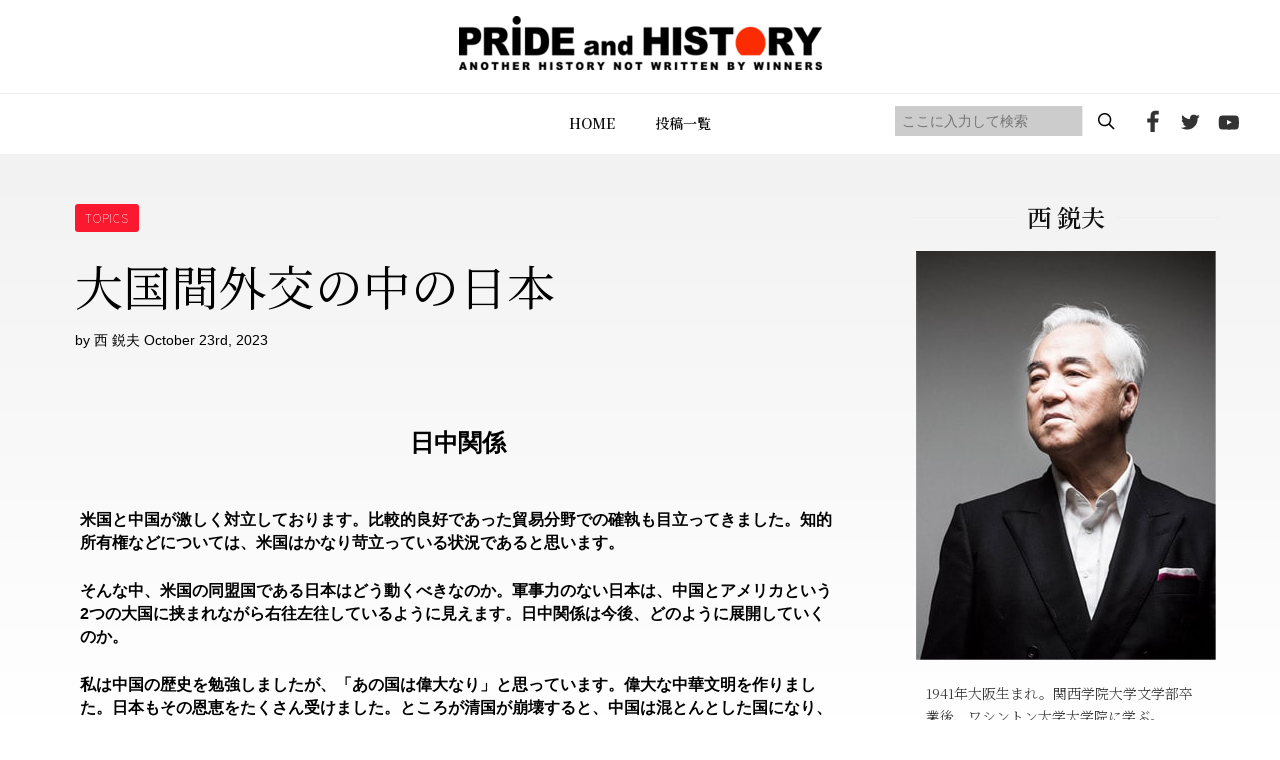

--- FILE ---
content_type: text/html; charset=UTF-8
request_url: https://prideandhistory.jp/2023/10/23/%E5%A4%A7%E5%9B%BD%E9%96%93%E5%A4%96%E4%BA%A4%E3%81%AE%E4%B8%AD%E3%81%AE%E6%97%A5%E6%9C%AC/
body_size: 38138
content:
<!DOCTYPE HTML>
<html lang="ja">
<head>
<meta http-equiv="X-UA-Compatible" content="IE=edge">
<meta charset="UTF-8">
<script>
var ua = navigator.userAgent;
if((ua.indexOf('Android') > 0 && ua.indexOf('Mobile') == -1) || ua.indexOf('iPad') > 0 || ua.indexOf('Kindle') > 0 || ua.indexOf('Silk') > 0){
 document.write('<meta name="viewport" content="width=1200, user-scalable=yes" />');
} else {
 document.write('<meta name="viewport" content="width=device-width,user-scalable=yes" />');
}
</script>
<meta name="format-detection" content="telephone=no">
<meta name="description" content="">
<meta name="keywords" content="">
<link rel="stylesheet" type="text/css" href="https://prideandhistory.jp/wp-content/themes/prideandhistory/css/ress.css" media="all">
<link rel="stylesheet" type="text/css" href="https://prideandhistory.jp/wp-content/themes/prideandhistory/css/common.css" media="all">
<link rel="stylesheet" type="text/css" href="https://cdnjs.cloudflare.com/ajax/libs/Swiper/5.4.5/css/swiper.min.css" media="all">
<link rel="stylesheet" type="text/css" href="https://prideandhistory.jp/wp-content/themes/prideandhistory/css/topics.css" media="all">
	
<!-- Global site tag (gtag.js) - Google Analytics -->

<!-- //site tag -->
	
<title>大国間外交の中の日本 | プライドアンドヒストリー</title>

		<!-- All in One SEO 4.1.0.3 -->
		<link rel="canonical" href="https://prideandhistory.jp/2023/10/23/%e5%a4%a7%e5%9b%bd%e9%96%93%e5%a4%96%e4%ba%a4%e3%81%ae%e4%b8%ad%e3%81%ae%e6%97%a5%e6%9c%ac/" />
		<meta property="og:site_name" content="プライドアンドヒストリー |" />
		<meta property="og:type" content="article" />
		<meta property="og:title" content="大国間外交の中の日本 | プライドアンドヒストリー" />
		<meta property="og:url" content="https://prideandhistory.jp/2023/10/23/%e5%a4%a7%e5%9b%bd%e9%96%93%e5%a4%96%e4%ba%a4%e3%81%ae%e4%b8%ad%e3%81%ae%e6%97%a5%e6%9c%ac/" />
		<meta property="article:published_time" content="2023-10-22T21:00:23Z" />
		<meta property="article:modified_time" content="2023-10-22T20:42:32Z" />
		<meta name="twitter:card" content="summary" />
		<meta name="twitter:domain" content="prideandhistory.jp" />
		<meta name="twitter:title" content="大国間外交の中の日本 | プライドアンドヒストリー" />
		<script type="application/ld+json" class="aioseo-schema">
			{"@context":"https:\/\/schema.org","@graph":[{"@type":"WebSite","@id":"https:\/\/prideandhistory.jp\/#website","url":"https:\/\/prideandhistory.jp\/","name":"\u30d7\u30e9\u30a4\u30c9\u30a2\u30f3\u30c9\u30d2\u30b9\u30c8\u30ea\u30fc","publisher":{"@id":"https:\/\/prideandhistory.jp\/#organization"}},{"@type":"Organization","@id":"https:\/\/prideandhistory.jp\/#organization","name":"PRIDE and HISTORY","url":"https:\/\/prideandhistory.jp\/"},{"@type":"BreadcrumbList","@id":"https:\/\/prideandhistory.jp\/2023\/10\/23\/%e5%a4%a7%e5%9b%bd%e9%96%93%e5%a4%96%e4%ba%a4%e3%81%ae%e4%b8%ad%e3%81%ae%e6%97%a5%e6%9c%ac\/#breadcrumblist","itemListElement":[{"@type":"ListItem","@id":"https:\/\/prideandhistory.jp\/#listItem","position":"1","item":{"@id":"https:\/\/prideandhistory.jp\/#item","name":"\u30db\u30fc\u30e0","description":"\u897f\u92ed\u592b\u516c\u5f0f\u30b5\u30a4\u30c8 - \u65e5\u672c\u3092\u5f37\u304f\u8a87\u308a\u9ad8\u304f\u5e0c\u671b\u306e\u3042\u3075\u308c\u308b\u56fd\u306b\u30fb\u30fb\u30fb\u300c\u8a87\u308a\u3092\u80b2\u3066\u308b\u306e\u306f\u6b74\u53f2\u300d\u3053\u306e\u4fe1\u5ff5\u306e\u5143\u3001\u4e16\u754c\u6700\u9ad8\u30ec\u30d9\u30eb\u306e\u30b7\u30f3\u30af\u30bf\u30f3\u30af\u3001\u30d5\u30fc\u30f4\u30a1\u30fc\u7814\u7a76\u6240\u897f\u92ed\u592b\u6559\u6388\u306e\u7814\u7a76\u6210\u679c\u3092\u4e2d\u5fc3\u306b\u3001\u308f\u308c\u308f\u308c\u65e5\u672c\u4eba\u304c\u77e5\u3089\u3055\u308c\u3066\u3053\u306a\u304b\u3063\u305f\u6b63\u3057\u3044\u6b74\u53f2\u3001\u7f8e\u3057\u3044\u3053\u3068\u3082\u6065\u305a\u304b\u3057\u3044\u3053\u3068\u3082\u542b\u3081\u3001\u300c\u672c\u5f53\u306e\u6b74\u53f2\u300d\u3092\u3088\u308a\u591a\u304f\u306e\u4eba\u306b\u77e5\u3063\u3066\u3082\u3089\u3044\u305f\u3044\u3002\u5b66\u3093\u3067\u3082\u3089\u3044\u305f\u3044\u3002\u305d\u3057\u3066\u3001\u65e5\u672c\u4eba\u3068\u3057\u3066\u306e\u300c\u8a87\u308a\u300d\u3092\u53d6\u308a\u623b\u3057\u3066\u3082\u3089\u3044\u305f\u3044\u3002\u3055\u3089\u306b\u3001\u897f\u6559\u6388\u306e\u7814\u7a76\u3092\u652f\u63f4\u3057\u3001\u4e16\u754c\u306b\u5bfe\u3057\u3066\u65e5\u672c\u306e\u60c5\u5831\u3084\u8003\u3048\u3092\u767a\u4fe1\u3057\u3001\u65e5\u672c\u306b\u4e0d\u5229\u306a\u72b6\u6cc1\u304c\u3067\u304d\u306a\u3044\u3088\u3046\u306b\u7956\u56fd\u3092\u5b88\u3063\u3066\u3044\u304f\u3053\u3068\u3002\u3053\u308c\u3053\u305d\u304c\u3053\u306ePRIDE and HISTORY\u306e\u76ee\u7684\u3067\u3059\u3002","url":"https:\/\/prideandhistory.jp\/"},"nextItem":"https:\/\/prideandhistory.jp\/2023\/#listItem"},{"@type":"ListItem","@id":"https:\/\/prideandhistory.jp\/2023\/#listItem","position":"2","item":{"@id":"https:\/\/prideandhistory.jp\/2023\/#item","name":"2023","url":"https:\/\/prideandhistory.jp\/2023\/"},"nextItem":"https:\/\/prideandhistory.jp\/2023\/10\/#listItem","previousItem":"https:\/\/prideandhistory.jp\/#listItem"},{"@type":"ListItem","@id":"https:\/\/prideandhistory.jp\/2023\/10\/#listItem","position":"3","item":{"@id":"https:\/\/prideandhistory.jp\/2023\/10\/#item","name":"October","url":"https:\/\/prideandhistory.jp\/2023\/10\/"},"nextItem":"https:\/\/prideandhistory.jp\/2023\/10\/23\/#listItem","previousItem":"https:\/\/prideandhistory.jp\/2023\/#listItem"},{"@type":"ListItem","@id":"https:\/\/prideandhistory.jp\/2023\/10\/23\/#listItem","position":"4","item":{"@id":"https:\/\/prideandhistory.jp\/2023\/10\/23\/#item","name":"22","url":"https:\/\/prideandhistory.jp\/2023\/10\/23\/"},"nextItem":"https:\/\/prideandhistory.jp\/2023\/10\/23\/%e5%a4%a7%e5%9b%bd%e9%96%93%e5%a4%96%e4%ba%a4%e3%81%ae%e4%b8%ad%e3%81%ae%e6%97%a5%e6%9c%ac\/#listItem","previousItem":"https:\/\/prideandhistory.jp\/2023\/10\/#listItem"},{"@type":"ListItem","@id":"https:\/\/prideandhistory.jp\/2023\/10\/23\/%e5%a4%a7%e5%9b%bd%e9%96%93%e5%a4%96%e4%ba%a4%e3%81%ae%e4%b8%ad%e3%81%ae%e6%97%a5%e6%9c%ac\/#listItem","position":"5","item":{"@id":"https:\/\/prideandhistory.jp\/2023\/10\/23\/%e5%a4%a7%e5%9b%bd%e9%96%93%e5%a4%96%e4%ba%a4%e3%81%ae%e4%b8%ad%e3%81%ae%e6%97%a5%e6%9c%ac\/#item","name":"\u5927\u56fd\u9593\u5916\u4ea4\u306e\u4e2d\u306e\u65e5\u672c","url":"https:\/\/prideandhistory.jp\/2023\/10\/23\/%e5%a4%a7%e5%9b%bd%e9%96%93%e5%a4%96%e4%ba%a4%e3%81%ae%e4%b8%ad%e3%81%ae%e6%97%a5%e6%9c%ac\/"},"previousItem":"https:\/\/prideandhistory.jp\/2023\/10\/23\/#listItem"}]},{"@type":"Person","@id":"https:\/\/prideandhistory.jp\/author\/nishi\/#author","url":"https:\/\/prideandhistory.jp\/author\/nishi\/","name":"\u897f \u92ed\u592b","image":{"@type":"ImageObject","@id":"https:\/\/prideandhistory.jp\/2023\/10\/23\/%e5%a4%a7%e5%9b%bd%e9%96%93%e5%a4%96%e4%ba%a4%e3%81%ae%e4%b8%ad%e3%81%ae%e6%97%a5%e6%9c%ac\/#authorImage","url":"https:\/\/prideandhistory.jp\/wp-content\/uploads\/2022\/02\/img_prof_nishi.jpg","width":"96","height":"96","caption":"\u897f \u92ed\u592b"}},{"@type":"WebPage","@id":"https:\/\/prideandhistory.jp\/2023\/10\/23\/%e5%a4%a7%e5%9b%bd%e9%96%93%e5%a4%96%e4%ba%a4%e3%81%ae%e4%b8%ad%e3%81%ae%e6%97%a5%e6%9c%ac\/#webpage","url":"https:\/\/prideandhistory.jp\/2023\/10\/23\/%e5%a4%a7%e5%9b%bd%e9%96%93%e5%a4%96%e4%ba%a4%e3%81%ae%e4%b8%ad%e3%81%ae%e6%97%a5%e6%9c%ac\/","name":"\u5927\u56fd\u9593\u5916\u4ea4\u306e\u4e2d\u306e\u65e5\u672c | \u30d7\u30e9\u30a4\u30c9\u30a2\u30f3\u30c9\u30d2\u30b9\u30c8\u30ea\u30fc","inLanguage":"ja","isPartOf":{"@id":"https:\/\/prideandhistory.jp\/#website"},"breadcrumb":{"@id":"https:\/\/prideandhistory.jp\/2023\/10\/23\/%e5%a4%a7%e5%9b%bd%e9%96%93%e5%a4%96%e4%ba%a4%e3%81%ae%e4%b8%ad%e3%81%ae%e6%97%a5%e6%9c%ac\/#breadcrumblist"},"author":"https:\/\/prideandhistory.jp\/2023\/10\/23\/%e5%a4%a7%e5%9b%bd%e9%96%93%e5%a4%96%e4%ba%a4%e3%81%ae%e4%b8%ad%e3%81%ae%e6%97%a5%e6%9c%ac\/#author","creator":"https:\/\/prideandhistory.jp\/2023\/10\/23\/%e5%a4%a7%e5%9b%bd%e9%96%93%e5%a4%96%e4%ba%a4%e3%81%ae%e4%b8%ad%e3%81%ae%e6%97%a5%e6%9c%ac\/#author","image":{"@type":"ImageObject","@id":"https:\/\/prideandhistory.jp\/#mainImage","url":"https:\/\/prideandhistory.jp\/wp-content\/uploads\/2023\/10\/\u30b9\u30af\u30ea\u30fc\u30f3\u30b7\u30e7\u30c3\u30c8-2023-10-21-9.10.59.png","width":"1022","height":"590"},"primaryImageOfPage":{"@id":"https:\/\/prideandhistory.jp\/2023\/10\/23\/%e5%a4%a7%e5%9b%bd%e9%96%93%e5%a4%96%e4%ba%a4%e3%81%ae%e4%b8%ad%e3%81%ae%e6%97%a5%e6%9c%ac\/#mainImage"},"datePublished":"2023-10-22T21:00:23+09:00","dateModified":"2023-10-22T20:42:32+09:00"},{"@type":"Article","@id":"https:\/\/prideandhistory.jp\/2023\/10\/23\/%e5%a4%a7%e5%9b%bd%e9%96%93%e5%a4%96%e4%ba%a4%e3%81%ae%e4%b8%ad%e3%81%ae%e6%97%a5%e6%9c%ac\/#article","name":"\u5927\u56fd\u9593\u5916\u4ea4\u306e\u4e2d\u306e\u65e5\u672c | \u30d7\u30e9\u30a4\u30c9\u30a2\u30f3\u30c9\u30d2\u30b9\u30c8\u30ea\u30fc","headline":"\u5927\u56fd\u9593\u5916\u4ea4\u306e\u4e2d\u306e\u65e5\u672c","author":{"@id":"https:\/\/prideandhistory.jp\/author\/nishi\/#author"},"publisher":{"@id":"https:\/\/prideandhistory.jp\/#organization"},"datePublished":"2023-10-22T21:00:23+09:00","dateModified":"2023-10-22T20:42:32+09:00","articleSection":"TOPICS, \u5171\u7523\u515a, \u65b0\u5e79\u7dda, \u65e5\u4e2d\u95a2\u4fc2, \u7c73\u4e2d\u95a2\u4fc2","mainEntityOfPage":{"@id":"https:\/\/prideandhistory.jp\/2023\/10\/23\/%e5%a4%a7%e5%9b%bd%e9%96%93%e5%a4%96%e4%ba%a4%e3%81%ae%e4%b8%ad%e3%81%ae%e6%97%a5%e6%9c%ac\/#webpage"},"isPartOf":{"@id":"https:\/\/prideandhistory.jp\/2023\/10\/23\/%e5%a4%a7%e5%9b%bd%e9%96%93%e5%a4%96%e4%ba%a4%e3%81%ae%e4%b8%ad%e3%81%ae%e6%97%a5%e6%9c%ac\/#webpage"},"image":{"@type":"ImageObject","@id":"https:\/\/prideandhistory.jp\/#articleImage","url":"https:\/\/prideandhistory.jp\/wp-content\/uploads\/2023\/10\/\u30b9\u30af\u30ea\u30fc\u30f3\u30b7\u30e7\u30c3\u30c8-2023-10-21-9.10.59.png","width":"1022","height":"590"}}]}
		</script>
		<!-- All in One SEO -->

<link rel='dns-prefetch' href='//s.w.org' />
<link rel='stylesheet' id='wp-block-library-css'  href='https://prideandhistory.jp/wp-includes/css/dist/block-library/style.min.css?ver=5.4.9' type='text/css' media='all' />
<link rel='stylesheet' id='contact-form-7-css'  href='https://prideandhistory.jp/wp-content/plugins/contact-form-7/includes/css/styles.css?ver=5.3' type='text/css' media='all' />
<link rel='stylesheet' id='wp-pagenavi-css'  href='https://prideandhistory.jp/wp-content/plugins/wp-pagenavi/pagenavi-css.css?ver=2.70' type='text/css' media='all' />
<link rel='prev' title='戦後平和教育の弊害' href='https://prideandhistory.jp/2023/10/19/%e6%88%a6%e5%be%8c%e5%b9%b3%e5%92%8c%e6%95%99%e8%82%b2%e3%81%ae%e5%bc%8a%e5%ae%b3/' />
<link rel='next' title='原発反対' href='https://prideandhistory.jp/2023/10/26/%e5%8e%9f%e7%99%ba%e5%8f%8d%e5%af%be/' />
<link rel='shortlink' href='https://prideandhistory.jp/?p=6977' />
 <link rel="shortcut icon" href="https://prideandhistory.jp/wp-content/themes/prideandhistory/img/common/favicon.png">
</head>
	
<body id="topics" class="single">
<div id="wrapper">
<header>
  <div id="header">
    <div class="inner">
      <div id="logo"><a href="https://prideandhistory.jp"><img src="https://prideandhistory.jp/wp-content/themes/prideandhistory/img/common/logo_header.png" alt="PRIDE and HISTORY"/></a></div>
      <div id="gnav_inner" class="nav_inner">
        <div id="gnav">
          <ul class="flex">
            <li><a href="https://prideandhistory.jp">HOME</a></li>
            <li><a href="https://prideandhistory.jp/topics/">投稿一覧</a></li>
            <!--<li><a href="#">メニュー</a></li>
            <li><a href="#">メニュー</a></li>
            <li><a href="#">メニュー</a></li>-->
            <li class="sp"><a href="https://prideandhistory.jp/about/">PRIDE and HISTORYとは</a></li>
            <li class="sp"><a href="https://prideandhistory.jp/company/">運営会社</a></li>
            <li class="sp"><a href="https://prideandhistory.jp/policy/">プライバシーポリシー</a></li>
          </ul>
        </div>
        <div id="hd_social">
          <div id="sreach-wrapper">
            <div class="sreach-box">
              <form role="search" method="get" id="searchform" class="searchform" action="https://prideandhistory.jp/">
	<div>
    <div class="flex">
		<input type="text" placeholder="ここに入力して検索" value="" name="s" id="s" class="search" />
		<input type="submit" id="searchsubmit" value="" class="sbtn" />
    </div>
	</div>
</form>            </div>
          </div>
          <ul class="flex">
            <li><a href="https://www.facebook.com/prideandhistory" target="_blank"><img src="https://prideandhistory.jp/wp-content/themes/prideandhistory/img/common/icon_header_fb.png" alt="facebook"></a></li>
            <li><a href="https://twitter.com/prideandhistory" target="_blank"><img src="https://prideandhistory.jp/wp-content/themes/prideandhistory/img/common/icon_header_tw.png" alt="twitter"></a></li>
            <li><a href="https://www.youtube.com/channel/UC6oal8R3H4V_yY4-0NpY58Q" target="_blank"><img src="https://prideandhistory.jp/wp-content/themes/prideandhistory/img/common/icon_header_yt.png" alt="youtube"></a></li>
          </ul>
        </div>
      </div>
      <div class="toggle_wrap">
        <p class="toggle hdsp"><span></span><span></span><span></span></p>
      </div>
    </div>
  </div>
</header>		<main>
	<div class="bg">
		<section id="detail">
			<div class="wrap sec_col2">
				<div class="left_col">
					<div class="head">
						<div class="info">
							<div class="cat_tag_wrap flex">
															<a href="https://prideandhistory.jp/category/topics/" class="tag_link_s tag_red">TOPICS</a>
														</div>
						</div>
						<h1 class="midashi">大国間外交の中の日本</h1>
						<p class="subinfo">by 西 鋭夫 October 23rd, 2023</p>
					</div>
					<div class="cnt">
						<h1 style="text-align: center;"><strong>日中関係</strong></h1>
<p><strong>米国と中国が激しく対立しております。比較的良好であった貿易分野での確執も目立ってきました。知的所有権などについては、米国はかなり苛立っている状況であると思います。</strong></p>
<p><strong>そんな中、米国の同盟国である日本はどう動くべきなのか。軍事力のない日本は、中国とアメリカという2つの大国に挟まれながら右往左往しているように見えます。日中関係は今後、どのように展開していくのか。</strong></p>
<p><strong>私は中国の歴史を勉強しましたが、「あの国は偉大なり」と思っています。偉大な中華文明を作りました。日本もその恩恵をたくさん受けました。ところが清国が崩壊すると、中国は混とんとした国になり、そこに外国がたくさん入って行きました。大戦で日本が負けた後は、毛沢東が蔣介石を台湾に追いやり、共産党の国を作りました。共産党というのは一党独裁で、その他のイデオロギーや政治哲学を受け入れません。</strong></p>
<p>&nbsp;</p>
<h1 style="text-align: center;"><strong>宗教</strong></h1>
<p><strong>中国共産党はまた宗教の影響を排除しようとしました。ロシア帝国が潰れた後に、ソ連邦は宗教禁止となりましたが、地下ではロシア正教会が動いておりました。あれほど宗教色の強かったロシア帝国が、崩壊と共にガラリと宗教への態度を変えていったのです。</strong><strong>同じようなことが今の中国では起きています。</strong></p>
<p><strong>中国には昔からカトリック教が大勢おりました。そのほとんどが今は隠れキリシタンとなっています。中国大陸の西側にはまたイスラム教徒が大勢おります。彼らは中国人の顔をしていませんけれど、中国人です。その人たちは今再教育の収容所に入れられて、「宗教をやめなさい」と教育されている訳です。</strong></p>
<p><strong>中国政治が何か大きな転換を迎えるとすれば、経済的、政治的混乱に乗じて、抑圧されてきた宗教が顔を出すときではないかと思います。中国共産党の一枚岩にひびが入った時、それぞれの神を信じる人たちが、そこからわーっと出てくるのではないでしょうか。</strong><br /><br /></p>
<h1 style="text-align: center;"><strong>中国の成長</strong></h1>
<p><strong>中国経済が飛ぶ鳥をおとす勢いで成長していますが、それを助けたのはアメリカと日本です。文句を言っておりますが、経済力のある中国を望んだのは私たちです。自業自得と言えるでしょう。</strong></p>
<p><strong><img src="https://prideandhistory.jp/wp-content/uploads/2023/10/スクリーンショット-2023-10-21-9.10.59.png" alt="" width="1022" height="590" class="size-full wp-image-6976 aligncenter" srcset="https://prideandhistory.jp/wp-content/uploads/2023/10/スクリーンショット-2023-10-21-9.10.59.png 1022w, https://prideandhistory.jp/wp-content/uploads/2023/10/スクリーンショット-2023-10-21-9.10.59-768x443.png 768w, https://prideandhistory.jp/wp-content/uploads/2023/10/スクリーンショット-2023-10-21-9.10.59-500x289.png 500w" sizes="(max-width: 1022px) 100vw, 1022px" /></strong></p>
<p><strong>文句だけでなく、中国経済を壊そうとしているのがトランプさんです。ハンマーでもって叩いているような状況です。これにより、中国共産党の高い成長率は減速するかもしれません。</strong></p>
<p><strong>そこで中国は今度は、日本の大手産業や大手企業に対して「こちらにおいで」と声をかけています。優遇措置をちらつかせながら、日本企業を誘致しようとしているのです。調子に乗って入っていった日本はどうなるか。新幹線が良い例でしょう。気がつけば技術も市場も中国に乗っ取られてしまいました。</strong><strong>日本企業も、日本にいるだけでは業績を伸ばせませんから必死です。それも分かります。しかし、もし中国に進出されるのであれば、遺書を書いておくことをお忘れなく。我々が知っている原理で中国は動いていないのです。</strong><br /><br /></p>
<p style="text-align: right;"><strong>西鋭夫のフーヴァーレポート </strong><br /><strong>第三次世界大戦の予兆（2019年６月上旬号）-8</strong><br /><br /></p>					</div>

					<ul class="sharebtn">
						<li>
							<a href="https://www.facebook.com/share.php?u=https://prideandhistory.jp/2023/10/23/%e5%a4%a7%e5%9b%bd%e9%96%93%e5%a4%96%e4%ba%a4%e3%81%ae%e4%b8%ad%e3%81%ae%e6%97%a5%e6%9c%ac/&t=大国間外交の中の日本" target="_blank" rel="nofollow">
								<img src="https://prideandhistory.jp/wp-content/themes/prideandhistory/img/topics/btn_fb.png"	alt="Facebookでシェアする">
							</a>
						</li>
						<li>
							<a class="sns__twitter" href="https://twitter.com/share?url=https://prideandhistory.jp/2023/10/23/%e5%a4%a7%e5%9b%bd%e9%96%93%e5%a4%96%e4%ba%a4%e3%81%ae%e4%b8%ad%e3%81%ae%e6%97%a5%e6%9c%ac/&text=大国間外交の中の日本" target="_blank" rel="nofollow noopener">
								<img src="https://prideandhistory.jp/wp-content/themes/prideandhistory/img/topics/btn_tw.png" alt="Twitterでシェアする">
							</a>
						</li>
					</ul>

										<div class="pager2">
												<div class="prev">
							<a href="https://prideandhistory.jp/2023/10/19/%e6%88%a6%e5%be%8c%e5%b9%b3%e5%92%8c%e6%95%99%e8%82%b2%e3%81%ae%e5%bc%8a%e5%ae%b3/">
								<figure class="thum">
																	<img width="90" height="90" src="https://prideandhistory.jp/wp-content/uploads/2023/10/45h7-90x90.jpg" class="attachment-sidebar_img size-sidebar_img wp-post-image" alt="" srcset="https://prideandhistory.jp/wp-content/uploads/2023/10/45h7-90x90.jpg 90w, https://prideandhistory.jp/wp-content/uploads/2023/10/45h7-150x150.jpg 150w, https://prideandhistory.jp/wp-content/uploads/2023/10/45h7-110x110.jpg 110w" sizes="(max-width: 90px) 100vw, 90px" />																</figure>
								<div class="txt">
									<p class="arrow">前の投稿</p>
									<p class="ttl">戦後平和教育の弊害</p>
								</div>
							</a>
						</div>
																		<div class="next">
							<a href="https://prideandhistory.jp/2023/10/26/%e5%8e%9f%e7%99%ba%e5%8f%8d%e5%af%be/">
								<div class="txt">
									<p class="arrow">次の投稿</p>
									<p class="ttl">原発反対</p>
								</div>
								<figure class="thum">
																	<img width="90" height="90" src="https://prideandhistory.jp/wp-content/uploads/2023/10/shutterstock_1451117642-90x90.jpg" class="attachment-sidebar_img size-sidebar_img wp-post-image" alt="" srcset="https://prideandhistory.jp/wp-content/uploads/2023/10/shutterstock_1451117642-90x90.jpg 90w, https://prideandhistory.jp/wp-content/uploads/2023/10/shutterstock_1451117642-150x150.jpg 150w, https://prideandhistory.jp/wp-content/uploads/2023/10/shutterstock_1451117642-110x110.jpg 110w" sizes="(max-width: 90px) 100vw, 90px" />																</figure>
							</a>
						</div>
											</div>
					
					<div class="writer">
						<h3 class="ttltype2">この記事の著者</h3>
						<div class="inner flex">
							<figure class="ph">
								<img width="110" height="110" src="https://prideandhistory.jp/wp-content/uploads/2022/02/icon_writer1-110x110.png" class="attachment-writer size-writer" alt="西 鋭夫" srcset="https://prideandhistory.jp/wp-content/uploads/2022/02/icon_writer1.png 110w, https://prideandhistory.jp/wp-content/uploads/2022/02/icon_writer1-90x90.png 90w" sizes="(max-width: 110px) 100vw, 110px" />							</figure>
							<div class="txt">
								<p class="name">西 鋭夫</p>
								<p><p>1941年大阪生まれ。関西学院大学文学部卒業後、ワシントン大学大学院に学ぶ。<br />
同大学院で修士号と博士号取得（国際政治・教育学博士） Ｊ・ウォルター・トンプソン広告代理店に勤務後1977年よりスタンフォード大学フーヴァー研究所博士号取得研究員。それより現在まで、スタンフォード大学フーヴァー研究所教授。</p>
</p>
							</div>
						</div>
					</div>

					<div class="workslink">
						<div class="inner">
							<div class="txtbox">
								<p>スタンフォード大学フーヴァー研究所<br class="pc">西鋭夫（にしとしお）教授が語る…</p>
								<h2 class="ttl">明治維新の真実</h2>
								<figure class="sp">
									<img src="https://prideandhistory.jp/wp-content/themes/prideandhistory/img/topics/img_workslink_ar01.png" alt="新説 明治維新 西鋭夫"></figure>
								<div class="btn_wrap">
									<a href="https://in.prideandhistory.jp/nikoumj_brg?_ga=2.50232869.2016912712.1641252996-138274288.1638159580" target="_blank" class="btntype1 btn_red">詳細はこちら</a>
								</div>
							</div>
						</div>
					</div>
													<div class="relation">
						<h2 class="mds"><span>人気の投稿記事</span></h2>
						<div class="list">
													<div class="post_box box_shadow">
								<figure class="img">
								<a href="https://prideandhistory.jp/2021/11/08/post_1038/">
																	<img width="363" height="195" src="https://prideandhistory.jp/wp-content/uploads/2021/11/20h4-thumb-690xauto-2907-363x195.jpg" class="attachment-topics_img size-topics_img wp-post-image" alt="" srcset="https://prideandhistory.jp/wp-content/uploads/2021/11/20h4-thumb-690xauto-2907-363x195.jpg 363w, https://prideandhistory.jp/wp-content/uploads/2021/11/20h4-thumb-690xauto-2907-265x143.jpg 265w" sizes="(max-width: 363px) 100vw, 363px" />																</a>
								</figure>
																								<div class="cat_tag_wrap flex">
									<a href="https://prideandhistory.jp/category/topics/" class="tag_link_s tag_red">TOPICS</a>
								</div>
																<div class="txt_area">
									<h3 class="ttltype1">ミャンマーと北朝鮮</h3>
									<p class="txt_head">アジア最後のフロンティア 北朝鮮の今後の動向を予測する上で、東南アジアにあるミャンマーは一つのポイントです。ミャンマーはアジア最&hellip;</p>
																		<p class="txt_tag"></p>
									<p class="txt_writer">by 西 鋭夫 November 8th, 2021</p>
								</div>
							</div>
													<div class="post_box box_shadow">
								<figure class="img">
								<a href="https://prideandhistory.jp/2021/11/01/post_1036/">
																	<img width="363" height="195" src="https://prideandhistory.jp/wp-content/uploads/2021/11/20h2-thumb-690xauto-2903-363x195.jpg" class="attachment-topics_img size-topics_img wp-post-image" alt="" srcset="https://prideandhistory.jp/wp-content/uploads/2021/11/20h2-thumb-690xauto-2903-363x195.jpg 363w, https://prideandhistory.jp/wp-content/uploads/2021/11/20h2-thumb-690xauto-2903-265x143.jpg 265w" sizes="(max-width: 363px) 100vw, 363px" />																</a>
								</figure>
																								<div class="cat_tag_wrap flex">
									<a href="https://prideandhistory.jp/category/topics/" class="tag_link_s tag_red">TOPICS</a>
								</div>
																<div class="txt_area">
									<h3 class="ttltype1">中朝関係の本当の姿</h3>
									<p class="txt_head">水面下でのつながり 中国が北朝鮮の核実験に対して、断固反対すると声明を出しました。しかし、中国の習近平政権と、北朝鮮の金正恩政権&hellip;</p>
																		<p class="txt_tag">ミサイル / 中国 / 北朝鮮 / 核実験 / 米国</p>
									<p class="txt_writer">by 西 鋭夫 November 1st, 2021</p>
								</div>
							</div>
												</div>
					</div>
													</div>

				<div class="right_col">
	<div class="writer_prof_box">
		<!-- writerに応じて表示 -->
		<h2 class="mds"><span>西 鋭夫</span></h2>
		<figure class="tac"><img src="https://prideandhistory.jp/wp-content/uploads/2022/02/img_prof_nishi.jpg" width="300" height="409" alt="西 鋭夫" class="avatar avatar-512 wp-user-avatar wp-user-avatar-512 alignnone photo" /></figure>
		<p class="txt">
			1941年大阪生まれ。関西学院大学文学部卒業後、ワシントン大学大学院に学ぶ。<br />
同大学院で修士号と博士号取得（国際政治・教育学博士） Ｊ・ウォルター・トンプソン広告代理店に勤務後1977年よりスタンフォード大学フーヴァー研究所博士号取得研究員。それより現在まで、スタンフォード大学フーヴァー研究所教授。		</p>

		<ul class="social_btn">
					<li>
				<a href="https://www.facebook.com/prideandhistory" target="_blank"><img src="https://prideandhistory.jp/wp-content/themes/prideandhistory/img/topics/icon_side_fb.png" alt="facebook"></a>
			</li>
							<li>
				<a href="https://twitter.com/prideandhistory" target="_blank"><img src="https://prideandhistory.jp/wp-content/themes/prideandhistory/img/topics/icon_side_tw.png" alt="twitter"></a>
			</li>
							<li>
				<a href="https://www.youtube.com/channel/UC6oal8R3H4V_yY4-0NpY58Q" target="_blank"><img src="https://prideandhistory.jp/wp-content/themes/prideandhistory/img/topics/icon_side_yt.png" alt="youtube"></a>
			</li>
				</ul>
	</div>

	<div class="new_list_box">
		<h2 class="mds"><span>最近の投稿</span></h2>
		<ul class="new_list">
		<!-- 5件表示 -->
					<li>
				<a href="https://prideandhistory.jp/2026/01/22/%e6%95%b5%e5%9b%bd%e6%8c%87%e6%8f%ae%e5%ae%98%e3%81%b8%e3%81%ae%e5%8b%b2%e7%ab%a0/">
					<figure>
											<img width="90" height="90" src="https://prideandhistory.jp/wp-content/uploads/2026/01/配信5-B-29_bombing-90x90.jpg" class="attachment-sidebar_img size-sidebar_img wp-post-image" alt="" srcset="https://prideandhistory.jp/wp-content/uploads/2026/01/配信5-B-29_bombing-90x90.jpg 90w, https://prideandhistory.jp/wp-content/uploads/2026/01/配信5-B-29_bombing-150x150.jpg 150w, https://prideandhistory.jp/wp-content/uploads/2026/01/配信5-B-29_bombing-110x110.jpg 110w" sizes="(max-width: 90px) 100vw, 90px" />										</figure>
					<div class="txtbox">
						<p class="midashi">
							敵国指揮官への勲章						</p>
						<p class="subtxt">by 西 鋭夫 January 22nd, 2026</p>
					</div>
				</a>
			</li>
					<li>
				<a href="https://prideandhistory.jp/2026/01/19/%e5%a4%96%e4%ba%a4%e3%81%a8%e5%8b%b2%e7%ab%a0/">
					<figure>
											<img width="90" height="90" src="https://prideandhistory.jp/wp-content/uploads/2026/01/スクリーンショット-2026-01-05-10.16.47-90x90.png" class="attachment-sidebar_img size-sidebar_img wp-post-image" alt="" srcset="https://prideandhistory.jp/wp-content/uploads/2026/01/スクリーンショット-2026-01-05-10.16.47-90x90.png 90w, https://prideandhistory.jp/wp-content/uploads/2026/01/スクリーンショット-2026-01-05-10.16.47-150x150.png 150w, https://prideandhistory.jp/wp-content/uploads/2026/01/スクリーンショット-2026-01-05-10.16.47-110x110.png 110w" sizes="(max-width: 90px) 100vw, 90px" />										</figure>
					<div class="txtbox">
						<p class="midashi">
							外交と勲章						</p>
						<p class="subtxt">by 西 鋭夫 January 19th, 2026</p>
					</div>
				</a>
			</li>
					<li>
				<a href="https://prideandhistory.jp/2026/01/15/%e5%ae%98%e5%b0%8a%e6%b0%91%e5%8d%91/">
					<figure>
											<img width="90" height="90" src="https://prideandhistory.jp/wp-content/uploads/2026/01/スクリーンショット-2026-01-05-10.11.15-90x90.png" class="attachment-sidebar_img size-sidebar_img wp-post-image" alt="" srcset="https://prideandhistory.jp/wp-content/uploads/2026/01/スクリーンショット-2026-01-05-10.11.15-90x90.png 90w, https://prideandhistory.jp/wp-content/uploads/2026/01/スクリーンショット-2026-01-05-10.11.15-150x150.png 150w, https://prideandhistory.jp/wp-content/uploads/2026/01/スクリーンショット-2026-01-05-10.11.15-110x110.png 110w" sizes="(max-width: 90px) 100vw, 90px" />										</figure>
					<div class="txtbox">
						<p class="midashi">
							官尊民卑						</p>
						<p class="subtxt">by 西 鋭夫 January 15th, 2026</p>
					</div>
				</a>
			</li>
					<li>
				<a href="https://prideandhistory.jp/2026/01/12/%e8%8b%a5%e3%81%84%e4%b8%96%e4%bb%a3%e3%81%ab%e5%8b%b2%e7%ab%a0%e3%82%92/">
					<figure>
											<img width="90" height="90" src="https://prideandhistory.jp/wp-content/uploads/2026/01/スクリーンショット-2026-01-05-10.11.31-90x90.png" class="attachment-sidebar_img size-sidebar_img wp-post-image" alt="" srcset="https://prideandhistory.jp/wp-content/uploads/2026/01/スクリーンショット-2026-01-05-10.11.31-90x90.png 90w, https://prideandhistory.jp/wp-content/uploads/2026/01/スクリーンショット-2026-01-05-10.11.31-150x150.png 150w, https://prideandhistory.jp/wp-content/uploads/2026/01/スクリーンショット-2026-01-05-10.11.31-110x110.png 110w" sizes="(max-width: 90px) 100vw, 90px" />										</figure>
					<div class="txtbox">
						<p class="midashi">
							若い世代に勲章を						</p>
						<p class="subtxt">by 西 鋭夫 January 12th, 2026</p>
					</div>
				</a>
			</li>
					<li>
				<a href="https://prideandhistory.jp/2026/01/08/%e5%8b%b2%e7%ab%a0%e3%81%a8%e6%a8%a9%e5%8a%9b/">
					<figure>
											<img width="90" height="90" src="https://prideandhistory.jp/wp-content/uploads/2026/01/shutterstock_2714624507-90x90.jpg" class="attachment-sidebar_img size-sidebar_img wp-post-image" alt="" srcset="https://prideandhistory.jp/wp-content/uploads/2026/01/shutterstock_2714624507-90x90.jpg 90w, https://prideandhistory.jp/wp-content/uploads/2026/01/shutterstock_2714624507-150x150.jpg 150w, https://prideandhistory.jp/wp-content/uploads/2026/01/shutterstock_2714624507-110x110.jpg 110w" sizes="(max-width: 90px) 100vw, 90px" />										</figure>
					<div class="txtbox">
						<p class="midashi">
							勲章と権力						</p>
						<p class="subtxt">by 西 鋭夫 January 8th, 2026</p>
					</div>
				</a>
			</li>
				</ul>
	</div>
	
	<div class="tag_list_box">
		<h2 class="mds"><span>Tag</span></h2>
		<ul class="tag_list">
					<li><a href="https://prideandhistory.jp/tag/%e3%83%9e%e3%83%83%e3%82%ab%e3%83%bc%e3%82%b5%e3%83%bc/"><span>マッカーサー</span></a></li>
					<li><a href="https://prideandhistory.jp/tag/%e5%90%89%e7%94%b0%e8%8c%82/"><span>吉田茂</span></a></li>
					<li><a href="https://prideandhistory.jp/tag/ghq/"><span>GHQ</span></a></li>
					<li><a href="https://prideandhistory.jp/tag/%e6%b0%91%e4%b8%bb%e4%b8%bb%e7%be%a9/"><span>民主主義</span></a></li>
					<li><a href="https://prideandhistory.jp/tag/%e3%83%88%e3%83%ab%e3%83%bc%e3%83%9e%e3%83%b3/"><span>トルーマン</span></a></li>
					<li><a href="https://prideandhistory.jp/tag/%e5%85%b1%e7%94%a3%e4%b8%bb%e7%be%a9/"><span>共産主義</span></a></li>
					<li><a href="https://prideandhistory.jp/tag/%e6%9c%9d%e9%ae%ae%e6%88%a6%e4%ba%89/"><span>朝鮮戦争</span></a></li>
					<li><a href="https://prideandhistory.jp/tag/%e5%85%b1%e7%94%a3%e5%85%9a/"><span>共産党</span></a></li>
					<li><a href="https://prideandhistory.jp/tag/%e3%83%99%e3%83%88%e3%83%8a%e3%83%a0%e6%88%a6%e4%ba%89/"><span>ベトナム戦争</span></a></li>
					<li><a href="https://prideandhistory.jp/tag/%e5%8c%97%e6%9c%9d%e9%ae%ae/"><span>北朝鮮</span></a></li>
					<li><a href="https://prideandhistory.jp/tag/%e6%96%87%e9%83%a8%e7%9c%81/"><span>文部省</span></a></li>
					<li><a href="https://prideandhistory.jp/tag/%e6%84%9b%e5%9b%bd%e5%bf%83/"><span>愛国心</span></a></li>
					<li><a href="https://prideandhistory.jp/tag/%e6%95%99%e8%82%b2%e4%bd%bf%e7%af%80%e5%9b%a3/"><span>教育使節団</span></a></li>
					<li><a href="https://prideandhistory.jp/tag/%e4%b8%ad%e5%9b%bd/"><span>中国</span></a></li>
					<li><a href="https://prideandhistory.jp/tag/%e7%ac%ac%ef%bc%99%e6%9d%a1/"><span>第９条</span></a></li>
					<li><a href="https://prideandhistory.jp/tag/%e6%95%99%e8%82%b2/"><span>教育</span></a></li>
					<li><a href="https://prideandhistory.jp/tag/%e8%8b%b1%e8%aa%9e/"><span>英語</span></a></li>
					<li><a href="https://prideandhistory.jp/tag/%e3%82%bd%e9%80%a3/"><span>ソ連</span></a></li>
					<li><a href="https://prideandhistory.jp/tag/%e3%83%af%e3%82%b7%e3%83%b3%e3%83%88%e3%83%b3%e5%a4%a7%e5%ad%a6/"><span>ワシントン大学</span></a></li>
					<li><a href="https://prideandhistory.jp/tag/%e5%8e%9f%e7%88%86/"><span>原爆</span></a></li>
				</ul>
	</div>
</div>
			</div>
		</section>
	</div>
	<!--/#detail-->
	
</main>
<footer>
  <div class="top_btn_wrap">
    <a href="#"><span></span></a>
  </div>
  <div class="footer_navi">
    <div class="wrap">
      <nav class="pc">
        <ul>
          <li><a href="https://prideandhistory.jp">HOME</a></li>
          <li><a href="https://prideandhistory.jp/topics/">投稿一覧</a></li>
          <!--<li><a href="#">メニュー</a></li>
          <li><a href="#">メニュー</a></li>
          <li><a href="#">メニュー</a></li>-->
        </ul>
      </nav>
      <p class="logo"><img src="https://prideandhistory.jp/wp-content/themes/prideandhistory/img/common/logo_footer.png" alt="PRIDE and HISTORY"></p>
      <ul class="social_btn">
        <li><a href="https://www.facebook.com/prideandhistory" target="_blank"><img src="https://prideandhistory.jp/wp-content/themes/prideandhistory/img/common/icon_footer_fb.png" alt="facebook"></a></li>
        <li><a href="https://twitter.com/prideandhistory" target="_blank"><img src="https://prideandhistory.jp/wp-content/themes/prideandhistory/img/common/icon_footer_tw.png" alt="twitter"></a></li>
        <li><a href="https://www.youtube.com/channel/UC6oal8R3H4V_yY4-0NpY58Q" target="_blank"><img src="https://prideandhistory.jp/wp-content/themes/prideandhistory/img/common/icon_footer_yt.png" alt="youtube"></a></li>
      </ul>
      <ul class="submenu">
        <li><a href="https://www.d-publishing.jp/">会社案内</a></li>
        <li><a href="https://www.d-publishing.jp/law/">特定商取引法上の表記</a></li>
        <li><a href="https://www.d-publishing.jp/privacy/">プライバシーポリシー</a></li>
        <li><a href="https://www.d-publishing.jp/terms-of-use/">販売規約</a></li>
        <li><a href="https://www.d-publishing.jp/academy-terms-of-use/">利用規約</a></li>
        <li><a href="https://support.d-publishing.jp/hc/ja/articles/13411389348249-%E8%A7%A3%E7%B4%84%E6%96%B9%E6%B3%95%E3%82%92%E6%95%99%E3%81%88%E3%81%A6%E3%81%8F%E3%81%A0%E3%81%95%E3%81%84">解約方法</a></li>
		<li><a href="https://support.d-publishing.jp/hc/ja">お問い合わせ</a></li>
      </ul>
    </div>
  </div>
  <div class="footer_txt">
    <p class="copyright">掲載の情報・画像など、すべてのコンテンツの無断複写・転載を禁じます。<br>Copyright &copy; ダイレクト出版株式会社 〒541-0052　大阪府大阪市中央区安土町2丁目3-13 大阪国際ビルディング13F</p>
  </div>
</footer>
</div>
<script src="https://ajax.googleapis.com/ajax/libs/jquery/3.4.1/jquery.min.js"></script> 
<script src="https://prideandhistory.jp/wp-content/themes/prideandhistory/js/jquery.matchHeight.js"></script> 
<script src="https://cdnjs.cloudflare.com/ajax/libs/Swiper/5.4.5/js/swiper.min.js"></script>
<script src="https://prideandhistory.jp/wp-content/themes/prideandhistory/js/main.js"></script>
</body></html>